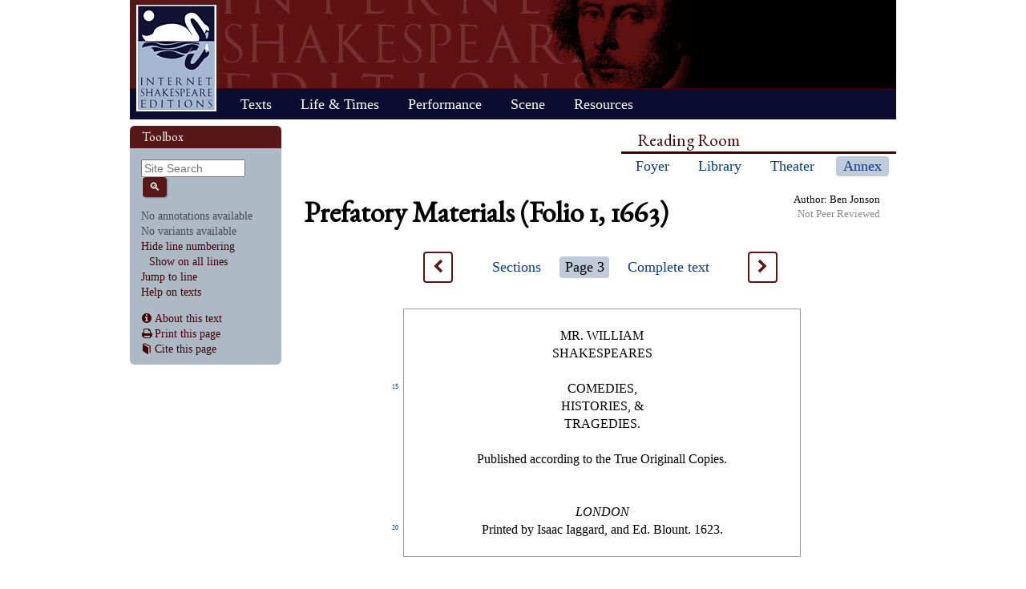

--- FILE ---
content_type: text/html; charset=UTF-8
request_url: https://internetshakespeare.uvic.ca/doc/Pref_F1/page/3/index.html
body_size: 13706
content:

<!DOCTYPE html>
<html xmlns="http://www.w3.org/1999/xhtml" class="popups-off" data-is-friend="true" data-redirectbaseurl="https://internetshakespeare.uvic.ca" data-isbeta="false"><head><meta http-equiv="Content-Type" content="text/html; charset=utf-8" /><title>Prefatory Materials (Folio 1, 1663) :: Internet Shakespeare Editions</title><link rel="schema.DCTERMS" href="http://purl.org/dc/terms/" /><meta name="ISE.SiteNavRoom" content="annex" /><meta name="ISE.HasAnnotations" content="false" /><meta name="ISE.HasVariants" content="false" /><meta name="ISE.HasPopupVariants" content="false" /><meta name="ISE.HasRelineations" content="false" /><meta name="ISE.HasParallels" content="false" /><meta name="ISE.HasNotIn" content="false" /><link href="/template/css/normalize-5.0.0.css" rel="stylesheet" type="text/css" /><link href="/js-lib/jqui/jquery-ui-1.13.2.css" rel="stylesheet" type="text/css" /><link href="../../../../template/css/base.css" rel="stylesheet" type="text/css" /><link href="../../../../template/css/style_optional.css" rel="stylesheet" type="text/css" /><link href="../../../../js-lib/mediaelement/mediaelementplayer.min.css" rel="stylesheet" type="text/css" /><link rel="stylesheet" type="text/css" href="../../../../template/css/new-texts.css" /><link rel="stylesheet" type="text/css" href="../../../../template/css/texts/Apparatus.css" /><script src="/js-lib/jquery-3.6.1.min.js"></script><script src="/js-lib/jquery.cookie-1.4.1.min.js"></script><script src="/js-lib/jqui/jquery-ui-1.13.2.min.js"></script><!--[if lt IE 9]>
			<script src="/js-lib/IE9.js"></script>
			<script src="/js-lib/ie7-squish.js"></script>
			<script src="/js-lib/texts/ierange-m2-packed.js"></script>
		<![endif]--><script src="../../../../js-lib/globalmenu.js"></script><script src="../../../../js-lib/popups.js"></script><script src="../../../../js-lib/lightbox.js"></script><script src="../../../../js-lib/mediaelement/mediaelement-and-player.min.js"></script><script src="../../../../js-lib/mediaelement-customize.js"></script><script src="/js-lib/jquery.sticky-kit-1.1.2.min.js"></script><script>$(function() { $("._leftnav").stick_in_parent({spacer:false}); });</script><script src="../../../../js-lib/redirect.js"></script><script src="../../../../js-lib/texts/manager.js"></script><script src="../../../../js-lib/texts/apparatus.js"></script><script src="../../../../js-lib/texts/milestones.js"></script><script src="../../../../js-lib/texts/highlighter.js"></script><script src="../../../../js-lib/texts/annotations.js"></script><script src="../../../../js-lib/texts/variants.js"></script><script src="../../../../js-lib/texts/popupVariants.js"></script><script src="../../../../js-lib/texts/ambiguities.js"></script><script src="../../../../js-lib/texts/relineations.js"></script><script src="../../../../js-lib/texts/parallels.js"></script><script src="../../../../js-lib/texts/addedLabels.js"></script><script src="../../../../js-lib/texts/notinVariants.js"></script><link rel="icon" type="image/png" href="../../../../ise-16.png" /><style>#printed { display: none; }</style><style>@import url('../../../../template/css/print.css') print;</style><script src="../../../../js-lib/citation.js"> </script><meta name="DCTERMS.modified" content="2019-01-11T00:00:05.163-08:00" /></head><body><div class="_header fixedwrap"><h1>Internet Shakespeare Editions</h1><ul class="_subjnav nav-horizontal" role="menu"><li id="subj-home"><a href="../../../../m/index.html" title="Home">Home</a></li><li id="subj-pnp"><a title="Access to the plays &amp; poems and the Illuminated Text" href="../../../../Library/plays.html">Texts</a></li><li id="subj-lnt"><a title="Background on Shakespeare&#039;s life &amp; times" href="../../../../Library/SLT/index.html">Life &amp; Times</a></li><li id="subj-sip"><a title="Images &amp; production information on Shakepeare on stage &amp; film" href="../../../../Theater/dbindex.html">Performance</a></li><li id="subj-rev"><a href="../../../../scene/index.html">Scene</a></li><li id="subj-rsrc"><a href="../../../../Foyer/resources.html">Resources</a></li></ul></div><div class="_body fixedwrap"><div class="_roomnav" role="menu"><h2>Reading Room</h2><ul class="nav-horizontal"><li id="foyer"><a title="Administration &amp; editors of the Internet Shakespeare Editions Incorporated" href="../../../../Foyer/index.html">Foyer</a></li><li id="library"><a title="Fully edited versions of the plays &amp; poems, Shakespeare&#039;s Life &amp; Times" href="../../../../Library/index.html">Library</a></li><li id="theater"><a title="Images &amp; production information on Shakespeare on stage &amp; film" href="../../../../Theater/index.html">Theater</a></li><li id="annex" class="current"><a title="Reading room contains information discussions, unedited plays &amp; poems" href="../../../../Annex/index.html">Annex</a></li></ul></div><div class="_leftnav"><div class="_gadgets"><h2>Toolbox</h2><form method="GET" action="https://internetshakespeare.uvic.ca/search.html" id="sitesearch" class="_sitesearch"><input type="search" name="q" placeholder="Site Search" /><button type="submit" name="sa" title="Search" id="sitesearch-submit" class="icon">🔍</button></form><br id="showHideAnnotations" class="stub" /><br id="variantsUI" class="stub" /><br id="milestonesUI" class="stub" /><div><a href="#jump" data-popup="static" data-popup-nib="true">Jump to line</a><div class="popupContent" id="jump"><form method="GET" action="https://internetshakespeare.uvic.ca/doc/_ln-helper/Pref_F1/page/">
        <input type="hidden" name="doc" value="doc_Pref_F1" />
        <input type="hidden" name="view" value="page" />
        <input type="hidden" name="type" value="tln" />Through Line Number <input name="ln" pattern="\d+(\.\d+)*" required="required" size="5" />
        <input type="submit" class="button" value="Go" />
    </form><script src="../../../../js-lib/texts/ln-jump.js"></script></div></div><div><a href="../../../../Foyer/Texts/help/index.html">Help on texts</a></div><div class="_friendFeatures"><div class="withPopups"><a href="#about" class="icon-info" data-popup="static" data-popup-nib="true">About this text</a></div><a id="printpage" class="icon-print" href="index.html%3Fview=print.html">Print this page</a><div id="citepage"><a class="icon-book" href="../../../../Foyer/citing.html">Cite this page</a></div><br id="annotator" class="stub" /><br id="edit" class="stub" /></div></div><div class="popupContent popupContent" id="about" data-this="text"><h2>About this text</h2><txt:aboutdoc xmlns:txt="https://internetshakespeare.uvic.ca/exist/rest/db/apps/iseapp/content/schema/text">
        <div>
            <li>
                <i>Title</i>: Prefatory Materials (Folio 1, 1663)</li>
            <br />
            Copyright Internet Shakespeare Editions. This text may be freely
            used for educational, non-proift purposes; for all other uses
            contact the Coordinating Editor.
        </div>
    </txt:aboutdoc></div></div><div id="content" class="_content"><div class="status author"><dd><span class="label">Author: </span>Ben Jonson</dd></div><div class="status">Not Peer Reviewed</div><h1>Prefatory Materials (Folio 1, 1663)</h1><div id="document-navigation"><a class="prev icon" href="../2/index.html" title="Page 2">&lt;</a><ul class="dropDownNav">
        <li class="hasSubnav">
            <a href="../../index.html">Sections</a>
            <ol class="scrolling">
                <li class="current">
                    <a href="../../index.html">Section 1</a>
                </li>
                <li>
                    <a href="../../section/2/index.html">Section 2</a>
                </li>
                <li>
                    <a href="../../section/3/index.html">Section 3</a>
                </li>
                <li>
                    <a href="../../../../Annex/Texts/docs/Pref/F1/section/4.html">Section 4</a>
                </li>
                <li>
                    <a href="../../section/5/index.html">Section 5</a>
                </li>
                <li>
                    <a href="../../section/6/index.html">Section 6</a>
                </li>
            </ol>
        </li>
        <li class="current hasSubnav">
            <span>Page 3</span>
            <ol class="scrolling">
                <li>
                    <a href="../index.html">Page 1</a>
                </li>
                <li>
                    <a href="../2/index.html">Page 2</a>
                </li>
                <li class="current">
                    <a href="index.html">Page 3</a>
                </li>
                <li>
                    <a href="../4/index.html">Page 4</a>
                </li>
                <li>
                    <a href="../5/index.html">Page 5</a>
                </li>
                <li>
                    <a href="../6/index.html">Page 6</a>
                </li>
                <li>
                    <a href="../7/index.html">Page 7</a>
                </li>
                <li>
                    <a href="../8/index.html">Page 8</a>
                </li>
                <li>
                    <a href="../9/index.html">Page 9</a>
                </li>
                <li>
                    <a href="../10/index.html">Page 10</a>
                </li>
                <li>
                    <a href="../11/index.html">Page 11</a>
                </li>
                <li>
                    <a href="../12/index.html">Page 12</a>
                </li>
                <li>
                    <a href="../13/index.html">Page 13</a>
                </li>
                <li>
                    <a href="../14/index.html">Page 14</a>
                </li>
                <li>
                    <a href="../15/index.html">Page 15</a>
                </li>
                <li>
                    <a href="../16/index.html">Page 16</a>
                </li>
                <li>
                    <a href="../17/index.html">Page 17</a>
                </li>
                <li>
                    <a href="../18/index.html">Page 18</a>
                </li>
            </ol>
        </li>
        <li class="">
            <a href="../../complete/index.html">Complete text</a>
        </li>
    </ul><a class="next icon" href="../4/index.html" title="Page 4">&gt;</a></div><div data-new-syntax="true" data-document-id="Pref_F1" data-view-type="page" data-document-edition="Pref" data-document-volume="F1" data-range-select="3" id="text-body"><div class="page" id="page-3"><div class="line center"> <a id="tln-13" href="index.html#tln-13" class="milestone tln invisible" title="TLN: 13">13</a>MR. WILLIAM</div><div class="line center"> <a id="tln-14" href="index.html#tln-14" class="milestone tln invisible" title="TLN: 14">14</a>SHAKESPEARES</div><div class="line empty"> <br /></div><div class="line center"> <a id="tln-15" href="index.html#tln-15" class="milestone tln" title="TLN: 15">15</a>COMEDIES,</div><div class="line center"> <a id="tln-16" href="index.html#tln-16" class="milestone tln invisible" title="TLN: 16">16</a>HISTORIES, &amp;</div><div class="line center"> <a id="tln-17" href="index.html#tln-17" class="milestone tln invisible" title="TLN: 17">17</a>TRAGEDIES.</div><div class="line empty"> <br /></div><div class="line center"> <a id="tln-18" href="index.html#tln-18" class="milestone tln invisible" title="TLN: 18">18</a>Publi<span class="ligature"><span class="typeform" data-setting="ſ">s</span>h</span>ed according to the True Originall Copies.</div><div class="line empty"> <br /></div><div class="line empty"> <br /></div><div class="line center"> <a id="tln-19" href="index.html#tln-19" class="milestone tln invisible" title="TLN: 19">19</a><i>LONDON</i></div><div class="line center"> <a id="tln-20" href="index.html#tln-20" class="milestone tln" title="TLN: 20">20</a>Printed by I<span class="typeform" data-setting="ſ">s</span>aac Iaggard, and Ed. Blount. 1623.</div></div></div><hr class="float-break" /><div id="document-navigation-bottom"><a class="prev icon" href="../2/index.html" title="Page 2">&lt;</a><a class="next icon" href="../4/index.html" title="Page 4">&gt;</a></div></div><hr class="clear" /></div><div class="_footer fixedwrap"><dl class="nav"><dt><a href="../../../../Foyer/about.html">About</a></dt><dd><a href="../../../../Foyer/contact.html">Contact us</a></dd><dd><a href="../../../../Foyer/quality.html">Content quality</a></dd><dd><a href="../../../../Foyer/sitemap/index.html">Site guide</a></dd></dl><dl class="nav"><dt>&#xA9; Internet Shakespeare Editions</dt><dd><a href="../../../../Foyer/copyright.html">Copyright details</a></dd><dd><a href="../../../../Foyer/privacy.html">Privacy policy</a></dd></dl><dl class="nav"><dt><a href="../../../../Foyer/makingwaves/acknowledge.html">This site is supported by</a>:</dt><dd><a href="http://www.uvic.ca">University of Victoria</a></dd><dd><a href="../../../../Foyer/makingwaves/friends/index.html">Friends of the ISE</a></dd><dd><a href="http://www.sshrc.ca"><abbr title="Social Sciences and Humanities Research Council of Canada">SSHRC</abbr></a></dd></dl><ul class="nav"><li id="modified">Last Modified: 2019-01-11</li><li id="printed">Accessed on: 2019-01-11</li><li id="mobile"><a href="../../../../m/fromdesktop.html" rel="nofollow">Switch to our mobile version</a></li><li><a href="../../../../Foyer/makingwaves/index.html">Become a Friend of the ISE</a></li></ul></div><script>
			$("._body").css({ "min-height":$("._leftnav").outerHeight(true) });
	    </script><script src="http://www.google-analytics.com/ga.js"></script><script>try { _gat._getTracker("UA-1991127-2")._trackPageview(); } catch(e) {}</script></body></html>


--- FILE ---
content_type: application/javascript
request_url: https://internetshakespeare.uvic.ca/js-lib/texts/popupVariants.js
body_size: 4520
content:
/*
 * Displays pop-up variants in text
 * 
 * Intended for use in the main Texts viewer component of the ISE (eg. /Library/Texts/AYL/M/)
 *  
 * This module has no public data.
 *
 * @module annotations
 * @depends module:manager
 */
$(function () {
	//~~~~~~~~~~~
	//  STRINGS
	//~~~~~~~~~~~
	var TXT_ROOT = "#text-body";
	var I_DATA = "data-var-tooltip";
    var TOOLTIP_CONF = {
        tooltipClass: "popupvar-tooltip",
        position: {
            my: "bottom",
            at: "top",
            collision: "flipfit"
        },
        content: function() {
        	return data[this.getAttribute(I_DATA)].popup;
        }
    };
    var HAS_POPUP_CLASS = "annotation-popupvar";

	var CANNED_NOTES = {
		"conj": "<i>Conjectured</i>",
		"subst": "<i>Substantively</i>",
		"omit": "<i>Omitted</i>"
	};

	//~~~~~~~~~~~~~~~~
	//  STATE & DATA
	//~~~~~~~~~~~~~~~~
	var data = null;
	var popupVariantsBuilt = false;
	var nodes = [];

	//~*~*~*~*~*~*~*~*~*~*~*~*~*
	//  **  INITIALIZATION  **
	//~*~*~*~*~*~*~*~*~*~*~*~*~*
	$(function() { // wait for DOM Ready
		// get some configuration from the DOM
		var have_annotations = ($("meta[name='ISE.HasPopupVariants']").attr("content") == 'true')?(true):(false);
		var baseUrl = $("html").data("redirectbaseurl");
		var docID = $(TXT_ROOT).data("document-id");
		var view = $(TXT_ROOT).data("view-type");
		var select = $(TXT_ROOT).attr("data-range-select"); // note: use .attr; .data will do type coersion which we don't want

		if (have_annotations) {
			$.get(
				baseUrl+"/app/"+docID+"/popup-variant/"+view+"/"+select+"/raw.xml",
				function(payload) {
					data = parseData(payload);
					buildPopups();
				}
			);
		}
	});
	
	//~~~~~~~~~~~~~~~~~
	//  THE REAL WORK
	//~~~~~~~~~~~~~~~~~

	/**
	 *  parse popup variants that look like
	 *    <app type="popup-variant">
	 *      <coll>
	 *        <ln t="tln" n="43"/>
	 *        <lem>first</lem>
	 *        <rdg resp="F1" rend="hover" hover-label="Folio">fast</rdg>
	 *      </coll>
	 *    </app>
	 *  into simple JSON data that looks like
	 *    [
	 *       {
	 * 		   popup: "Folio: fast",
	 *         lemma: "first",
	 *         rawRange: "43",
	 *         rangeType:"tln"
	 * 		 }
	 *    ]
	 * @returns a list of annotation objects
	 */
	 function parseData(dom) {
		dom = $(dom);
		if (!dom.is('app')) {
			dom = dom.find('app');
		}
		
		// basic structure
		var parsed = [];
		
		dom.children('coll').each(function() {
			var $that = $(this);
			var popup = $that.children('rdg[rend="hover"]');
			var lnAnchor = $that.children('ln');
			var popupText = "";
			for (var i=0; i<popup.length; i++) {
				if (i > 0) {
					popupText += ". ";
				}
				popupText += popup.attr('hover-label')+": "+popup.eq(i).text();
				var attrs = popup.get(i).attributes;
				for (var j=0; j<attrs.length; j++) {
					if (attrs[j].name in CANNED_NOTES && attrs[j].value === "true") {
						popupText += " ["+CANNED_NOTES[attrs[j].name]+"]";
					}
				}
			}
			parsed.push({
				popup: popupText,
				lemma: $that.children('lem').text(),
				rawRange: lnAnchor.attr('n'),
				rangeType: lnAnchor.attr('t') || 'tln'
			});
		});
		return parsed;
	}
	
	function buildPopups(){
		if (apparatus.annotator_on() || data == null || popupVariantsBuilt) return;
		function popupTask() {
			var index = this;
			var variant = data[this];
			var ranges = manager.getDomRanges(
				variant.lemma,
				variant.rangeType,
				variant.rawRange
			);			
			$.each(ranges, function(i,range) {
					var popupWrap = $('<span/>')
						.addClass(manager.ANCHOR_CLASS)
						.addClass(HAS_POPUP_CLASS)
						.attr("title", variant.popup.replace(/<\/?[^>]+>/g, ''))
						.attr(I_DATA, index)
					;
					popupWrap.append(range.extractContents()).tooltip(TOOLTIP_CONF);
					range.insertNode(popupWrap[0]);
					/* add wrap to nodes */
					manager.addNode(nodes, popupWrap[0], true);
				});
		}
		// for each annotation record
		for (var i=0; i<data.length; i++) {
			manager.queueTask(popupTask, i);
		}
		popupVariantsBuilt = true;
	}
	
	apparatus.add_disable(function(){
		//unwrap all added nodes
		manager.removeNodes(nodes, true);
		//unwrap all popup variant wrappers
		manager.removeNodes(document.getElementsByClassName(HAS_POPUP_CLASS), true);
		nodes = [];
		
		popupVariantsBuilt = false;
	});
	
	apparatus.add_enable(function(){
		//rebuild and show popup variant wrappers
		buildPopups();
	});

	apparatus.refreshTooltips = (function() {
		$("."+HAS_POPUP_CLASS).each(function() {
			$(this).tooltip(TOOLTIP_CONF);
		});
	});
});


--- FILE ---
content_type: application/javascript
request_url: https://internetshakespeare.uvic.ca/js-lib/texts/apparatus.js
body_size: 1877
content:
/*
 * Provides an interface to interact with apparatus modules
 * 
 *
 * @module annotations
 * @depends module:jQuery-cookie
 * @depends module:manager
 * @depends module:popups
 * @depends module:variants
 */
var apparatus = (function($) {
	/* list of functions that are called upon a pub.disable call */
	var disable_functions = [];
	
    /* public apparatus reference */
	var pub = {};
	
	/* annotator reference */
	var annotator = null;
	
	/* the state of the annotator */
	var annotator_state = null;
	
	/*  list of functions that are called upon a pub.enable call 
	 * 	used to enable all persistent apparatus (like popupVariants)
	 */
	var enable_functions = [];
	
	/**
	 * sets the annotator
	 */
	pub.set_annotator = function(ann) {
		annotator = ann;
	}
	
	/** adds a function f to disable_functions
	 * 
	 * %param f should have no arguments
	 */
    pub.add_disable = function(f) {
		disable_functions.push(f);
	};
	
	/** returns true if the annotator is on
	 * 
	 * %param f should have no arguments
	 */
	pub.annotator_on = function() {
		if (annotator != null)
			return annotator.state();
		return false;
	};
	
	/** adds a function f to enable_functions
	 * 
	 * %param f should have no arguments
	 */
	pub.add_enable =  function(f) {
		enable_functions.push(f);
	};
	
	/**
	 * calls all disable_functions
	 */
	pub.disable = function() {
		for (var i=0; i<disable_functions.length; i++){
			disable_functions[i]();
		}
	}
	
	/**
	 * calls all enable_functions
	 */
	pub.enable = function() {
		for (var i=0; i<enable_functions.length; i++){
			enable_functions[i]();
		}
	}
	
	/**
	 * disables the annotator if it has added itself
	 * calls pub.enable -- enable everything that should be persistent without annotator
	 */
	pub.disable_annotator = function() {
		if (annotator != null){
			annotator.disable();
		}
		pub.enable();
	}
	
	return pub;
})(jQuery);

--- FILE ---
content_type: application/javascript
request_url: https://internetshakespeare.uvic.ca/js-lib/texts/notinVariants.js
body_size: 6316
content:
/* global manager apparatus */
/*
 * Displays "not in .." labels for sections that are not present in another
 * version of the text.
 * 
 * Intended for use in the main Texts viewer component of the ISE (eg. /Library/Texts/AYL/M/)
 *  
 * This module has no public data.
 *
 * @depends module:manager
 * @depends module:apparatus
 */
$(function() {

var GROUP_CLASS = "notinGroup";
var WRAP_CLASS = "notinWrap";
var LABEL_CLASS = "notinLabel";
var TXT_ROOT = "#text-body";

// create a prototype wrapper
var spanWrap = $("<span/>").addClass(WRAP_CLASS);
var divWrap = $("<div/>").addClass(WRAP_CLASS);
var group = $("<div/>").addClass(GROUP_CLASS);

if ($("meta[name='ISE.HasNotIn']").attr("content") == 'true') {
    var baseUrl = $("html").data("redirectbaseurl");
    var docID = $(TXT_ROOT).data("document-id");
    var view = $(TXT_ROOT).data("view-type");
    var select = $(TXT_ROOT).attr("data-range-select"); // note: use .attr; .data will do type coersion which we don't want
	$.get(baseUrl+"/app/"+docID+"/not-in/"+view+"/"+select+"/raw.xml")
		.then(parse)
		.then(enable);
}

/**
 * Parse <app/> data from the server
 *
 * @param payload an XML payload like:
 *     <app type="not-in">
 *       <not-in wit="F">
 *         <start>
 *           <ln t="tln" n="1"/>
 *           <lem>here</lem>
 *         </start>
 *         <end>
 *           <ln t="tln" n="2"/>
 *           <lem>there</lem>
 *         </end>
 *       </not-in>
 *    </app>
 * @return JSON data like
 *    [
 *      {
 *        "label": "F",
 *        "start": { "t":"tln", "n":"1", "lem":"here" },
 *        "end": { "t":"tln", "n":"2", "lem":"there" }
 *      }
 *    ]
 */
function parse(payload) {
	var data = [];
	$(payload).find("not-in").each(function() {
		data.push({
			"label": this.getAttribute("wit"),
			"start": {
				"t": $(this).find("start ln").attr("t"),
				"n": $(this).find("start ln").attr("n"),
				"lem": $(this).find("start lem").text()
			},
			"end": {
				"t": $(this).find("end ln").attr("t"),
				"n": $(this).find("end ln").attr("n"),
				"lem": $(this).find("end lem").text()
			}
		});
	});
	return data;
}

/**
 * Setup interaction with annotator and attach on document load
 *
 * @param data output from parse()
 */
function enable(data) {
	if (data != null && data.length > 0) {
		var doAttach = function() { attach(data) };
		apparatus.add_disable(function(){
			manager.removeNodes($("."+WRAP_CLASS), true);
			manager.removeNodes($("."+LABEL_CLASS))
		});
		apparatus.add_enable(doAttach);
		$.ready(doAttach);
	}
}

/**
 * Modify the DOM to include not-in labelling
 *
 * @param data output from parse()
 */
function attach(data) {
	if ($("."+WRAP_CLASS).length === 0) {
		$.each(data, function(i, item) {
			manager.queueTask(build, this, [item]);
		})
	} else {
		console.warn("not-in apparatus already attached");
	}
}

/**
 * Build the UI for a "not-in" item
 *
 * @param item a single item from the output of parse()
 */
function build(item) {
	// find start and end lemmas
	var start = manager.getDomRanges(
		item.start.lem,
		item.start.t,
		item.start.n
	)[0];
	var end = manager.getDomRanges(
		item.end.lem,
		item.end.t,
		item.end.n
	)[0];
	// if either is missing, we can't go further
	if (start === undefined || end === undefined) {
		return;
	}
	// combine ranges into one
	var r = new Range();
	r.setStart(start.startContainer, start.startOffset);
	r.setEnd(end.endContainer, end.endOffset);
	// make sure we are outside of any atomic pieces
	var atom = $(r.startContainer).closest('.'+manager.ATOMIC_CLASS);
	if (atom.length > 0) r.setStartBefore(atom[0]);
	atom = $(r.endContainer).closest('.'+manager.ATOMIC_CLASS).last();
	if (atom.length > 0) r.setEndAfter(atom[0]);
	// insert the label just before starting line
	$("<div/>")
		.addClass(LABEL_CLASS)
		.addClass(manager.INJECTED_CLASS)
		.text("Not in "+item.label)
		.insertBefore($(r.startContainer).closest(".line"));
	// wrap everything in the range
	wrap(r);
	// wrap affected lines in a group
	if (
		$(r.startContainer).closest(".line")
			.is($(r.endContainer).closest(".line"))
	) {
		$(r.startContainer).closest(".line").wrap(group);
	} else {
		$(r.startContainer).closest(".line")
			.nextUntil($(r.endContainer).closest(".line"))
			.addBack()
			.add($(r.endContainer).closest(".line"))
			.wrapAll(group);
	}
}

/**
 * Wrap an arbitrary Range with clones of wrapper
 *
 * @param range a DOM Range
 */
function wrap(range) {
	var r = range.cloneRange();
	var wrapper = spanWrap;
	while (!r.collapsed) {
		if (r.startContainer === r.endContainer) {
			// DOM Range can do the work for us!
			r.surroundContents(wrapper.clone()[0]);
			r.collapse();
		}
		else if (r.startContainer.nodeType === Node.TEXT_NODE) {
			// wrap to end of text node
			wrapper.clone()
				.append(r.startContainer.splitText(r.startOffset))
				.insertAfter(r.startContainer);
			// and continue after it
			r.setStartAfter(r.startContainer.nextSibling);
		}
		else if (r.startContainer.nodeType === Node.ELEMENT_NODE) {
			// determine whether end is nested in startContainer
			// and if so, where!
			var current = r.endContainer;
			var endNode = null;
			while (current.parentNode !== null) {
				if (current.parentNode === r.startContainer) {
					endNode = current;
					break;
				}
				current = current.parentNode;
			}
			if (endNode !== null) {
				var endNodeIndex = 0;
				while (current.previousSibling !== null) {
					endNodeIndex++;
					current = current.previousSibling;
				}
				// wrap content between start and endNode
				if (endNodeIndex > r.startOffset) {
					$(r.startContainer)
						.contents()
						.slice(r.startOffset, endNodeIndex)
						.wrapAll(wrapper);
				}
				// continue inside endNode
				wrapper = spanWrap;
				r.setStart(endNode, 0);
			}
			else {
				// wrap everything remaining to right in this parent
				if (r.startOffset < r.startContainer.childNodes.length) {
					$(r.startContainer)
						.contents()
						.slice(r.startOffset)
						.wrapAll(wrapper);
				}
				// continue after the parent
				if ($(r.startContainer).is(".line")) wrapper = divWrap;
				r.setStartAfter(r.startContainer);
			}
		}
		else {
			// should never end up here
			console.warn("wrapping loop ended up in a non-text/element node somehow");
			r.setStartAfter(r.startContainer);
		}
	}
}

});
